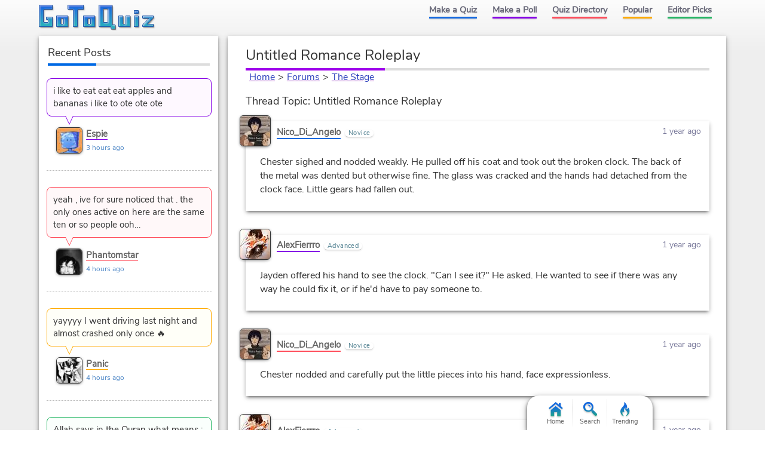

--- FILE ---
content_type: text/html; charset=UTF-8
request_url: https://www.gotoquiz.com/forum/role-playing/294406-untitled-romance-roleplay/820/thread.html
body_size: 5928
content:
<!DOCTYPE HTML>
<html lang="en"><head>
<meta charset="utf-8" /><title>The Stage Forum</title>
<link rel="preload" href="/f/nunito-sans-v6-latin-ext_latin-regular.woff2" type="font/woff2" as="font" crossorigin>
<!--[if lt IE 9]>
<script>var e=("article,aside,footer,header,nav,section,main").split(',');for(var i=0;i<e.length;i++)document.createElement(e[i]);</script>
<![endif]-->
<link rel="stylesheet" href="/css/cache/43-grd.css">
<link rel="stylesheet" href="/css/cache/43-plb-frm.css">
<meta name="viewport" content="width=device-width,initial-scale=1,user-scalable=yes">
<link rel="icon" type="image/png" href="https://www.gotoquiz.com/img/2.4/fav_c.png">
<link rel="canonical" href="https://www.gotoquiz.com/forum/role-playing/294406-untitled-romance-roleplay/820/thread.html">
<meta name="theme-color" content="#3D76C7">
</head><body class="grid grid2Col">
<header><a id="logoLink" href="/" title="Home"><svg xmlns="http://www.w3.org/2000/svg" xmlns:xlink="http://www.w3.org/1999/xlink" width="195" height="44" viewBox="-.5 -.5 195 44"><defs><filter id="lgo_f"><feGaussianBlur in="SourceAlpha" stdDeviation="1" result="blur"/><feOffset dy="1" dx="1"/><feComposite in2="SourceAlpha" operator="arithmetic" k2="-1" k3="1" result="s"/><feFlood flood-color="#e5f3ff" flood-opacity=".64"/><feComposite in2="s" operator="in"/><feComposite in2="SourceGraphic"/></filter><filter id="lgo_d"><feGaussianBlur in="SourceAlpha" stdDeviation="1.3"/><feOffset dx="2.2" dy="2.2"/><feComponentTransfer><feFuncA type="linear" slope=".24"/></feComponentTransfer><feMerge><feMergeNode/><feMergeNode in="SourceGraphic"/></feMerge></filter><g id="lgo_l"><path d="M0 0v36h22V20H12v4h2l1 1v3l-1 1H8l-1-1V8l1-1h14V0z"/><path id="lgo_o" d="M29 18v18h19V18H29zm12 5v8l-1 1h-3l-1-1v-8l1-1h3l1 1z"/><path d="M48 0v7h8l1 1v28h7V8l1-1h9V0z"/><use xlink:href="#lgo_o" transform="translate(45)"/><path d="m123 33-1-1V0h-22v36h19l1 1v3h7v-7h-4zm-8-26v21l-1 1h-6l-1-1V7l1-1h6l1 1zM133 18v18h19V18h-7v13l-1 1h-3l-1-1V18zM159 36h7V18h-7v18zm0-27v5h7V9h-7zM173 18v4h11l-11 11v3h18v-4h-10l10-11v-3z"/></g><g id="lgo_b"><path d="M7 28.5v-21M14.5 29h-7M15 24.5v4M7.5 7H22V0H0v36h22V20H12v4h2.5"/><path id="lgo_o2" d="M29 18v18h19V18H29.5zm7 13.5v-9m4.5 9.5h-4m4.5-9.5v9M36.5 22h4"/><path d="M64.5 7H74V0H48v7h8.5M57 7.5V36h7V7.5"/><use xlink:href="#lgo_o2" transform="translate(45)"/><path d="M122 32.5V0h-22v36h20m.5 1v3h6.5v-7h-4.5m-15-27h7M107 28.5v-22m7.5 22.5h-7M115 6.5v22M144.5 32h-4M140 31.5V18h-7v18h19V18h-7v13.5M159 36h7V18h-7v18.5zm0-27v5h7V9h-6.5zM173 18v4h10l.5.5L173 33v3h18v-4h-10l-.5-.5L191 21v-3z"/></g><linearGradient id="lgo_g" x1="0" y1="0" x2="0" y2="100%"><stop offset="0%" stop-color="#1A63E0"/><stop offset="100%" stop-color="#29b7bc"/></linearGradient></defs><use xlink:href="#lgo_l" style="stroke:rgba(0,0,0,.267);fill:rgba(0,0,0,.267)" transform="translate(1 1)"/><g filter="url(#lgo_d)"><use xlink:href="#lgo_l" style="fill:url(#lgo_g);filter:url(#lgo_f)"/></g><use xlink:href="#lgo_b" stroke="#1f58a9" fill="none"/></svg></a><input type="checkbox" id="navbar-chk">
<nav><ul id="topLinks">
    <li><a href="/quiz/maker/create.html">Make a Quiz</a>
    <li><a href="/poll/maker/design-poll.html">Make a Poll</a>
    <li><a href="/i">Quiz Directory</a>
    <li><a href="/top-quizzes.html">Popular</a>
    <li><a href="/editors-picks/">Editor Picks</a>
  </ul><label for="navbar-chk" id="navbar-btn"></label></nav>
</header>
<main><section id="f_tPage" data-tid="294406" data-bpath="role-playing">
<h1>Untitled Romance Roleplay</h1>



<div id="f_crumbs">
  <a href="/">Home</a><span class="f_cDelim"> &gt; </span><a href="/forum/index.html">Forums</a><span class="f_cDelim"> &gt; </span><a href="/forum/role-playing/board.html">The Stage</a>
</div>
 
<h2 id="f_hdr">Thread Topic: Untitled Romance Roleplay</h2>
<ul id="f_thread" class="indent">
    <li id="p8501159" data-pid="8501159">
    
      <div class="f_pHead">
<a class="f_avatar" href="/profile/nico_di_angelo"><img src="/upic/2024/06/iFNhYrH.jpg" alt="avatar"></a>        <div class="f_pName">
            <a class="f_pNameA" href="/profile/nico_di_angelo">Nico_Di_Angelo</a>
            <span class="f_pStatus">Novice</span>
        </div>
        <div class="f_tDate">
            <time datetime="2024-04-12T20:33:27-04:00" data-hover="Apr 12, 2024 8:33pm">1 year ago</time>
        </div>
      </div>

      <div class="f_pBody">
Chester sighed and nodded weakly. He pulled off his coat and took out the broken clock. The back of the metal was dented but otherwise fine. The glass was cracked and the hands had detached from the clock face. Little gears had fallen out.    
        
                      </div>
    </li>
    <li id="p8501163" data-pid="8501163">
    
      <div class="f_pHead">
<a class="f_avatar" href="/profile/alexfierrro"><img src="/upic/2024/10/YDfBhkb.jpg" alt="avatar"></a>        <div class="f_pName">
            <a class="f_pNameA" href="/profile/alexfierrro">AlexFierrro</a>
            <span class="f_pStatus">Advanced</span>
        </div>
        <div class="f_tDate">
            <time datetime="2024-04-12T20:35:15-04:00" data-hover="Apr 12, 2024 8:35pm">1 year ago</time>
        </div>
      </div>

      <div class="f_pBody">
Jayden offered his hand to see the clock. "Can I see it?" He asked. He wanted to see if there was any way he could fix it, or if he'd have to pay someone to.    
        
                      </div>
    </li>
    <li id="p8501165" data-pid="8501165">
    
      <div class="f_pHead">
<a class="f_avatar" href="/profile/nico_di_angelo"><img src="/upic/2024/06/iFNhYrH.jpg" alt="avatar"></a>        <div class="f_pName">
            <a class="f_pNameA" href="/profile/nico_di_angelo">Nico_Di_Angelo</a>
            <span class="f_pStatus">Novice</span>
        </div>
        <div class="f_tDate">
            <time datetime="2024-04-12T20:35:52-04:00" data-hover="Apr 12, 2024 8:35pm">1 year ago</time>
        </div>
      </div>

      <div class="f_pBody">
Chester nodded and carefully put the little pieces into his hand, face expressionless.    
        
                      </div>
    </li>
    <li id="p8501168" data-pid="8501168">
    
      <div class="f_pHead">
<a class="f_avatar" href="/profile/alexfierrro"><img src="/upic/2024/10/YDfBhkb.jpg" alt="avatar"></a>        <div class="f_pName">
            <a class="f_pNameA" href="/profile/alexfierrro">AlexFierrro</a>
            <span class="f_pStatus">Advanced</span>
        </div>
        <div class="f_tDate">
            <time datetime="2024-04-12T20:37:22-04:00" data-hover="Apr 12, 2024 8:37pm">1 year ago</time>
        </div>
      </div>

      <div class="f_pBody">
Jayd looked at it, trying to see if he could put the gears back, or at least put the lid back on it before sighing. "I'm sorry."    
        
                      </div>
    </li>
    <li id="p8501173" data-pid="8501173">
    
      <div class="f_pHead">
<a class="f_avatar" href="/profile/nico_di_angelo"><img src="/upic/2024/06/iFNhYrH.jpg" alt="avatar"></a>        <div class="f_pName">
            <a class="f_pNameA" href="/profile/nico_di_angelo">Nico_Di_Angelo</a>
            <span class="f_pStatus">Novice</span>
        </div>
        <div class="f_tDate">
            <time datetime="2024-04-12T20:39:16-04:00" data-hover="Apr 12, 2024 8:39pm">1 year ago</time>
        </div>
      </div>

      <div class="f_pBody">
Chester looked away, not replying. He fidgeted with his hands, picking at the skin behind his fingernails.    
        
                      </div>
    </li>
    <li id="p8501177" data-pid="8501177">
    
      <div class="f_pHead">
<a class="f_avatar" href="/profile/alexfierrro"><img src="/upic/2024/10/YDfBhkb.jpg" alt="avatar"></a>        <div class="f_pName">
            <a class="f_pNameA" href="/profile/alexfierrro">AlexFierrro</a>
            <span class="f_pStatus">Advanced</span>
        </div>
        <div class="f_tDate">
            <time datetime="2024-04-12T20:40:32-04:00" data-hover="Apr 12, 2024 8:40pm">1 year ago</time>
        </div>
      </div>

      <div class="f_pBody">
Jayden gave him the pieces of the watch back. "I can try and find someone to repair it, ok?"    
        
                      </div>
    </li>
    <li id="p8501182" data-pid="8501182">
    
      <div class="f_pHead">
<a class="f_avatar" href="/profile/nico_di_angelo"><img src="/upic/2024/06/iFNhYrH.jpg" alt="avatar"></a>        <div class="f_pName">
            <a class="f_pNameA" href="/profile/nico_di_angelo">Nico_Di_Angelo</a>
            <span class="f_pStatus">Novice</span>
        </div>
        <div class="f_tDate">
            <time datetime="2024-04-12T20:42:48-04:00" data-hover="Apr 12, 2024 8:42pm">1 year ago</time>
        </div>
      </div>

      <div class="f_pBody">
Chester sighed and nodded. ‘Alright,’ he mumbled, fiddling with one of the small gears.    
        
                      </div>
    </li>
    <li id="p8501184" data-pid="8501184">
    
      <div class="f_pHead">
<a class="f_avatar" href="/profile/alexfierrro"><img src="/upic/2024/10/YDfBhkb.jpg" alt="avatar"></a>        <div class="f_pName">
            <a class="f_pNameA" href="/profile/alexfierrro">AlexFierrro</a>
            <span class="f_pStatus">Advanced</span>
        </div>
        <div class="f_tDate">
            <time datetime="2024-04-12T20:44:24-04:00" data-hover="Apr 12, 2024 8:44pm">1 year ago</time>
        </div>
      </div>

      <div class="f_pBody">
Jayd looked at him. "Are you ok?" He asked quietly, even though he knew the answer.    
        
                      </div>
    </li>
    <li id="p8501186" data-pid="8501186">
    
      <div class="f_pHead">
<a class="f_avatar" href="/profile/nico_di_angelo"><img src="/upic/2024/06/iFNhYrH.jpg" alt="avatar"></a>        <div class="f_pName">
            <a class="f_pNameA" href="/profile/nico_di_angelo">Nico_Di_Angelo</a>
            <span class="f_pStatus">Novice</span>
        </div>
        <div class="f_tDate">
            <time datetime="2024-04-12T20:46:08-04:00" data-hover="Apr 12, 2024 8:46pm">1 year ago</time>
        </div>
      </div>

      <div class="f_pBody">
Chester shook his head, avoiding his gaze.    
        
                      </div>
    </li>
    <li id="p8501192" data-pid="8501192">
    
      <div class="f_pHead">
<a class="f_avatar" href="/profile/alexfierrro"><img src="/upic/2024/10/YDfBhkb.jpg" alt="avatar"></a>        <div class="f_pName">
            <a class="f_pNameA" href="/profile/alexfierrro">AlexFierrro</a>
            <span class="f_pStatus">Advanced</span>
        </div>
        <div class="f_tDate">
            <time datetime="2024-04-12T20:48:29-04:00" data-hover="Apr 12, 2024 8:48pm">1 year ago</time>
        </div>
      </div>

      <div class="f_pBody">
"Ok." Jayden didn't say anything else.    
        
                      </div>
    </li>
    <li id="p8501194" data-pid="8501194">
    
      <div class="f_pHead">
<a class="f_avatar" href="/profile/nico_di_angelo"><img src="/upic/2024/06/iFNhYrH.jpg" alt="avatar"></a>        <div class="f_pName">
            <a class="f_pNameA" href="/profile/nico_di_angelo">Nico_Di_Angelo</a>
            <span class="f_pStatus">Novice</span>
        </div>
        <div class="f_tDate">
            <time datetime="2024-04-12T20:51:12-04:00" data-hover="Apr 12, 2024 8:51pm">1 year ago</time>
        </div>
      </div>

      <div class="f_pBody">
Chester leaned against him. ‘Do you hate me?’    
        
                      </div>
    </li>
    <li id="p8501198" data-pid="8501198">
    
      <div class="f_pHead">
<a class="f_avatar" href="/profile/alexfierrro"><img src="/upic/2024/10/YDfBhkb.jpg" alt="avatar"></a>        <div class="f_pName">
            <a class="f_pNameA" href="/profile/alexfierrro">AlexFierrro</a>
            <span class="f_pStatus">Advanced</span>
        </div>
        <div class="f_tDate">
            <time datetime="2024-04-12T20:54:02-04:00" data-hover="Apr 12, 2024 8:54pm">1 year ago</time>
        </div>
      </div>

      <div class="f_pBody">
Jayd wrapped an arm around him. "Well, you did kind of threaten to hurt me and my brother." He said quietly. He didn't want to admit it, but he didn't hate him. It was that his fear of him started up again.    
        
                      </div>
    </li>
    <li id="p8501201" data-pid="8501201">
    
      <div class="f_pHead">
<a class="f_avatar" href="/profile/nico_di_angelo"><img src="/upic/2024/06/iFNhYrH.jpg" alt="avatar"></a>        <div class="f_pName">
            <a class="f_pNameA" href="/profile/nico_di_angelo">Nico_Di_Angelo</a>
            <span class="f_pStatus">Novice</span>
        </div>
        <div class="f_tDate">
            <time datetime="2024-04-12T20:56:00-04:00" data-hover="Apr 12, 2024 8:56pm">1 year ago</time>
        </div>
      </div>

      <div class="f_pBody">
Chester cuddled his legs to his chest. ‘So you do?’    
        
                      </div>
    </li>
    <li id="p8501204" data-pid="8501204">
    
      <div class="f_pHead">
<a class="f_avatar" href="/profile/alexfierrro"><img src="/upic/2024/10/YDfBhkb.jpg" alt="avatar"></a>        <div class="f_pName">
            <a class="f_pNameA" href="/profile/alexfierrro">AlexFierrro</a>
            <span class="f_pStatus">Advanced</span>
        </div>
        <div class="f_tDate">
            <time datetime="2024-04-12T20:58:03-04:00" data-hover="Apr 12, 2024 8:58pm">1 year ago</time>
        </div>
      </div>

      <div class="f_pBody">
"No. I just..." Jayden sighed. "It's... It's complicated ok?"    
        
                      </div>
    </li>
    <li id="p8501206" data-pid="8501206">
    
      <div class="f_pHead">
<a class="f_avatar" href="/profile/nico_di_angelo"><img src="/upic/2024/06/iFNhYrH.jpg" alt="avatar"></a>        <div class="f_pName">
            <a class="f_pNameA" href="/profile/nico_di_angelo">Nico_Di_Angelo</a>
            <span class="f_pStatus">Novice</span>
        </div>
        <div class="f_tDate">
            <time datetime="2024-04-12T20:59:54-04:00" data-hover="Apr 12, 2024 8:59pm">1 year ago</time>
        </div>
      </div>

      <div class="f_pBody">
‘Then could you explain it to me?’    
        
                      </div>
    </li>
</ul>
<div class="pagination"><div class="pageLabel">Pages:</div><ul class="pages"><li><a href="../thread.html" title="Page 1">1</a><li><div class="pageEllip">&hellip;</div><li><a href="../816/thread.html" title="Page 816">816</a><li><a href="../817/thread.html" title="Page 817">817</a><li><a href="../818/thread.html" title="Page 818">818</a><li><a href="../819/thread.html" title="Page 819">819</a><li><div class="pageActive">820</div><li><a href="../821/thread.html" title="Page 821">821</a><li><a href="../822/thread.html" title="Page 822">822</a><li><a href="../823/thread.html" title="Page 823">823</a><li><a href="../824/thread.html" title="Page 824">824</a><li><div class="pageEllip">&hellip;</div><li><a href="../1760/thread.html" title="Page 1760">1760</a></ul></div><p class="f_pFormMsg">Post a reply as <b>a guest</b> or <a href="/account/login.html?url=%2Fforum%2Frole-playing%2F294406-untitled-romance-roleplay%2F820%2Fthread.html" class="gtqLoginLink">Log In</a></p>
    <form action="/forum/post.html" method="post" id="f_postForm" class="pendingDataEligible" data-pending-key="pending_reply--untitled-romance-roleplay">
  <input type="hidden" name="tid" value="294406">
  <input type="hidden" name="bp" value="role-playing">

  <textarea name="body" cols="50" rows="10" id="f_posttxt"></textarea>
<ul id="f_smibox"><li><a href="#" class="f_smi smiley-yell" title="[smiley-yell]"></a><li><a href="#" class="f_smi smiley-grin" title="[smiley-grin]"></a><li><a href="#" class="f_smi smiley-roll" title="[smiley-roll]"></a><li><a href="#" class="f_smi smiley-zipper" title="[smiley-zipper]"></a><li><a href="#" class="f_smi smiley-grumpy" title="[smiley-grumpy]"></a><li><a href="#" class="f_smi smiley-eek" title="[smiley-eek]"></a><li><a href="#" class="f_smi smiley-sad" title="[smiley-sad]"></a><li><a href="#" class="f_smi smiley" title="[smiley]"></a><li><a href="#" class="f_smi smiley-shock" title="[smiley-shock]"></a><li><a href="#" class="f_smi smiley-evil" title="[smiley-evil]"></a><li><a href="#" class="f_smi smiley-sleep" title="[smiley-sleep]"></a><li><a href="#" class="f_smi smiley-cool" title="[smiley-cool]"></a><li><a href="#" class="f_smi smiley-confuse" title="[smiley-confuse]"></a><li><a href="#" class="f_smi smiley-cry" title="[smiley-cry]"></a><li><a href="#" class="f_smi smiley-surprise" title="[smiley-surprise]"></a><li><a href="#" class="f_smi smiley-wink" title="[smiley-wink]"></a><li><a href="#" class="f_smi smiley-neutral" title="[smiley-neutral]"></a><li><a href="#" class="f_smi smiley-angel" title="[smiley-angel]"></a><li><a href="#" class="f_smi smiley-razz" title="[smiley-razz]"></a><li><a href="#" class="f_smi skull" title="[skull]"></a><li><a href="#" class="f_smi dummy-happy" title="[dummy-happy]"></a><li><a href="#" class="f_smi dummy" title="[dummy]"></a><li><a href="#" class="f_smi dummy-sad" title="[dummy-sad]"></a><li><a href="#" class="f_smi stickman" title="[stickman]"></a><li><a href="#" class="f_smi stickman-run" title="[stickman-run]"></a><li><a href="#" class="f_smi stickman-love" title="[stickman-love]"></a><li><a href="#" class="f_smi stickman-question" title="[stickman-question]"></a><li><a href="#" class="f_smi thumb-up" title="[thumb-up]"></a><li><a href="#" class="f_smi thumb" title="[thumb]"></a><li><a href="#" class="f_smi hand-horns" title="[hand-horns]"></a><li><a href="#" class="f_smi monkey" title="[monkey]"></a><li><a href="#" class="f_smi penguin" title="[penguin]"></a><li><a href="#" class="f_smi heart" title="[heart]"></a><li><a href="#" class="f_smi heartbreak" title="[heartbreak]"></a><li><a href="#" class="f_smi balloons" title="[balloons]"></a><li><a href="#" class="f_smi cookie" title="[cookie]"></a><li><a href="#" class="f_smi cake" title="[cake]"></a><li><a href="#" class="f_smi candycane" title="[candycane]"></a><li><a href="#" class="f_smi santa" title="[santa]"></a><li><a href="#" class="f_smi present" title="[present]"></a><li><a href="#" class="f_smi tree" title="[tree]"></a><li><a href="#" class="f_smi leaf" title="[leaf]"></a><li><a href="#" class="f_smi fruit" title="[fruit]"></a><li><a href="#" class="f_smi bug" title="[bug]"></a><li><a href="#" class="f_smi rainbow" title="[rainbow]"></a><li><a href="#" class="f_smi flower" title="[flower]"></a><li><a href="#" class="f_smi globe" title="[globe]"></a><li><a href="#" class="f_smi yinyang" title="[yinyang]"></a><li><a href="#" class="f_smi burn" title="[burn]"></a><li><a href="#" class="f_smi bomb" title="[bomb]"></a><li><a href="#" class="f_smi music" title="[music]"></a><li><a href="#" class="f_smi guitar" title="[guitar]"></a><li><a href="#" class="f_smi game" title="[game]"></a><li><a href="#" class="f_smi joystick" title="[joystick]"></a><li><a href="#" class="f_smi construction" title="[construction]"></a><li><a href="#" class="f_smi wall" title="[wall]"></a><li><a href="#" class="f_smi home" title="[home]"></a><li><a href="#" class="f_smi church" title="[church]"></a><li><a href="#" class="f_smi car" title="[car]"></a><li><a href="#" class="f_smi footprint" title="[footprint]"></a><li><a href="#" class="f_smi rip" title="[rip]"></a><li><a href="#" class="f_smi candle" title="[candle]"></a><li><a href="#" class="f_smi detective" title="[detective]"></a><li><a href="#" class="f_smi handshake" title="[handshake]"></a><li><a href="#" class="f_smi crown" title="[crown]"></a><li><a href="#" class="f_smi bag" title="[bag]"></a><li><a href="#" class="f_smi money" title="[money]"></a><li><a href="#" class="f_smi cutlery" title="[cutlery]"></a><li><a href="#" class="f_smi popcorn" title="[popcorn]"></a><li><a href="#" class="f_smi light" title="[light]"></a><li><a href="#" class="f_smi calc" title="[calc]"></a><li><a href="#" class="f_smi grad" title="[grad]"></a><li><a href="#" class="f_smi book" title="[book]"></a><li><a href="#" class="f_smi lang" title="[lang]"></a></ul><div id="f_chex">
  <input type="checkbox" value="1" tabindex="-1" name="priv"> hide from "recent posts" &nbsp; 
  </div>
  
  <div class="f_postBtns loginHideable">
    <button type="submit" name="subbutton" id="replyBtn" value="submit" class="f_btn loginRequired">Submit</button> 
    <button type="submit" name="subbutton" value="preview" class="f_btn loginRequired">Preview</button>
  </div>
</form>

<div id="f_helptxt">  <div class="f_warning">
    <b>REMEMBER:</b><br>
    - Do not harass or insult other people. Treat others how you'd like to be treated.<br>
        <a href="#" class="forumRulesLink">View all 10 forum rules</a>
  </div>
</div></section></main><div id="leftCol" class="sideCol">  <div class="sideBox">
    <h2>Recent Posts</h2>
    
<ul class="f_sidePosts"><li>
  <blockquote class="f_spBody">
    <a href="/forum/offbeat/295583-woah/23/thread.html#p8671108">i like to eat eat eat apples and bananas i like to ote ote ote</a>
  </blockquote>
  <div class="f_spBy">
<div class="f_avatar"><img src="/upic/2026/03/GnWjpE.MIN.jpg" alt="avatar"></div>    <a class="f_spUser" href="/profile/espie">Espie</a>
    <div class="f_spDate">3 hours ago</div>
  </div>
<li>
  <blockquote class="f_spBody">
    <a href="/forum/offbeat/295663-lennons-free-space/thread.html#p8671107">yeah , ive for sure noticed that . the only ones active on here are the same ten or so people 
ooh…</a>
  </blockquote>
  <div class="f_spBy">
<div class="f_avatar"><img src="/upic/2026/03/4M12d6.MIN.jpg" alt="avatar"></div>    <a class="f_spUser" href="/profile/phantomstar">Phantomstar</a>
    <div class="f_spDate">4 hours ago</div>
  </div>
<li>
  <blockquote class="f_spBody">
    <a href="/forum/offbeat/295622-to-the-stray-dogs/51/thread.html#p8671105">yayyyy I went driving last night and almost crashed only once  🔥</a>
  </blockquote>
  <div class="f_spBy">
<div class="f_avatar"><img src="/upic/2026/02/pCHjZi.MIN.jpg" alt="avatar"></div>    <a class="f_spUser" href="/profile/panic">Panic</a>
    <div class="f_spDate">4 hours ago</div>
  </div>
<li>
  <blockquote class="f_spBody">
    <a href="/forum/religion/295413-correcting-misconceptions-/3/thread.html#p8671104">Allah says in the Quran what means

: 
{Glory be to Him Who made His servant to go on a night from…</a>
  </blockquote>
  <div class="f_spBy">
    <a class="f_spUser" href="/profile/macoooo">macoooo</a>
    <div class="f_spDate">6 hours ago</div>
  </div>
</ul>  </div>
</div><footer><ul id="footLinks"><li><a href="/terms.html">Terms &amp; Conditions</a><li><a href="/privacy.html">Privacy Policy</a><li><a href="/contact.html">Contact Us</a><li><a href="/help/faq.html">FAQ &amp; Attributions</a></ul></footer><div id="floatBar"><div id="floatBarDisp"><a href="/" id="fbarHome" class="fbarA"><div class="fbarIc"></div>Home</a><a href="#" id="fbarSearch" class="fbarA"><div class="fbarIc"></div>Search</a><a href="/trending.html" id="fbarTrend" class="fbarA"><div class="fbarIc"></div>Trending</a></div></div><!--[if lt IE 9]>
<script src="/js/jquery.oldie3.js"></script>
<![endif]-->
<!--[if gte IE 9]><!-->  
<script src="//ajax.googleapis.com/ajax/libs/jquery/3.5.0/jquery.min.js"></script>
<script>if(typeof window.jQuery=='undefined')document.write(unescape('%3Cscript src="/js/jquery-3.5.0.min.js"%3E%3C/script%3E'));</script>
<!--<![endif]-->  
<script src="/js/cache/40-v253.js"></script><script src="/js/cache/40-ser-acc-frm-pol.js"></script><script>window.gtqPageData={"name":"thread","type":"forum","board":"role-playing","threadId":"294406","page":820};</script><script>
var d,s;window.CSS&&CSS.supports("color","var(--myvar)")||((s=(d=document).createElement("script")).src="/js/3rdparty/css-vars.js",d.head.appendChild(s));
</script>

<script>
var _gaq=[];
_gaq.push(['_setAccount','UA-628020-1']);
_gaq.push(['_trackPageview']);
(function(d,t){
var ga=d.createElement(t),s=d.getElementsByTagName(t)[0];
ga.src=('https:'==document.location.protocol?'https://ssl':'http://www')+'.google-analytics.com/ga.js';
s.parentNode.insertBefore(ga,s);
})(document,'script');
</script>
</body></html><!-- Time: 228.9ms -->